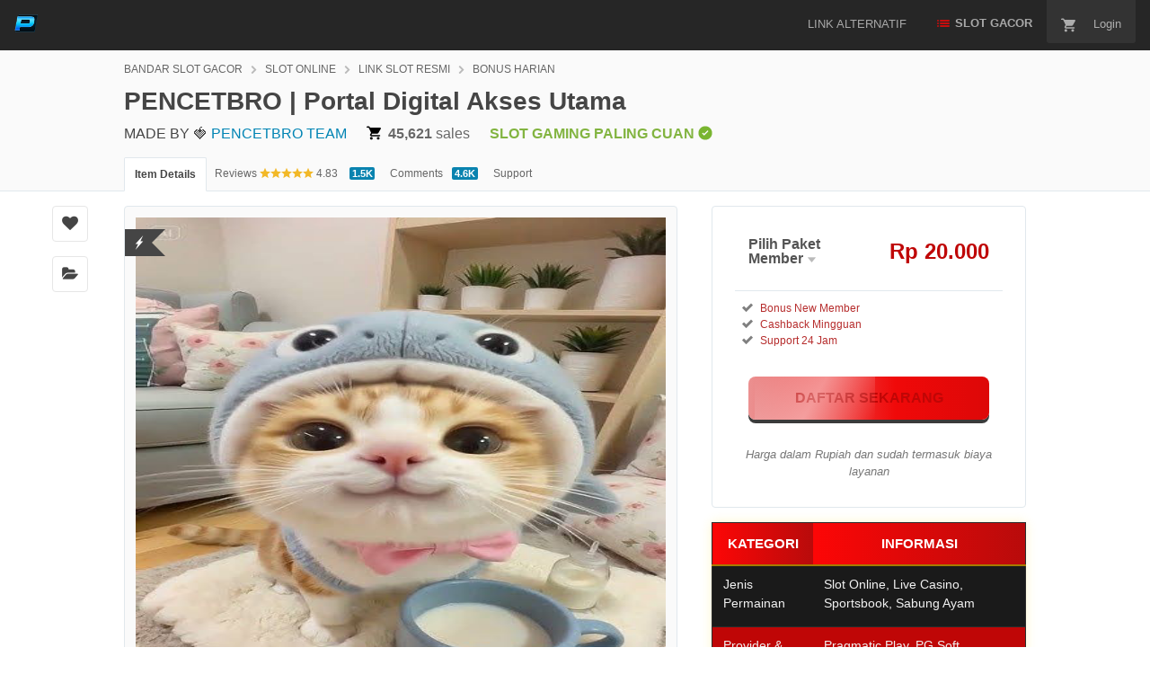

--- FILE ---
content_type: application/x-javascript; charset=utf-8
request_url: https://consent.cookiebot.com/d10f7659-aa82-4007-9cf1-54a9496002bf/cc.js?renew=false&referer=baliglobalnews.com&dnt=false&init=false&georegions=%5B%7B%22r%22%3A%22US%22%2C%22i%22%3A%22d9683f70-895f-4427-97dc-f1087cddf9d8%22%7D%5D
body_size: 212
content:
if(console){var cookiedomainwarning='Error: The domain BALIGLOBALNEWS.COM is not authorized to show the cookie banner for domain group ID d10f7659-aa82-4007-9cf1-54a9496002bf. Please add it to the domain group in the Cookiebot Manager to authorize the domain.';if(typeof console.warn === 'function'){console.warn(cookiedomainwarning)}else{console.log(cookiedomainwarning)}};